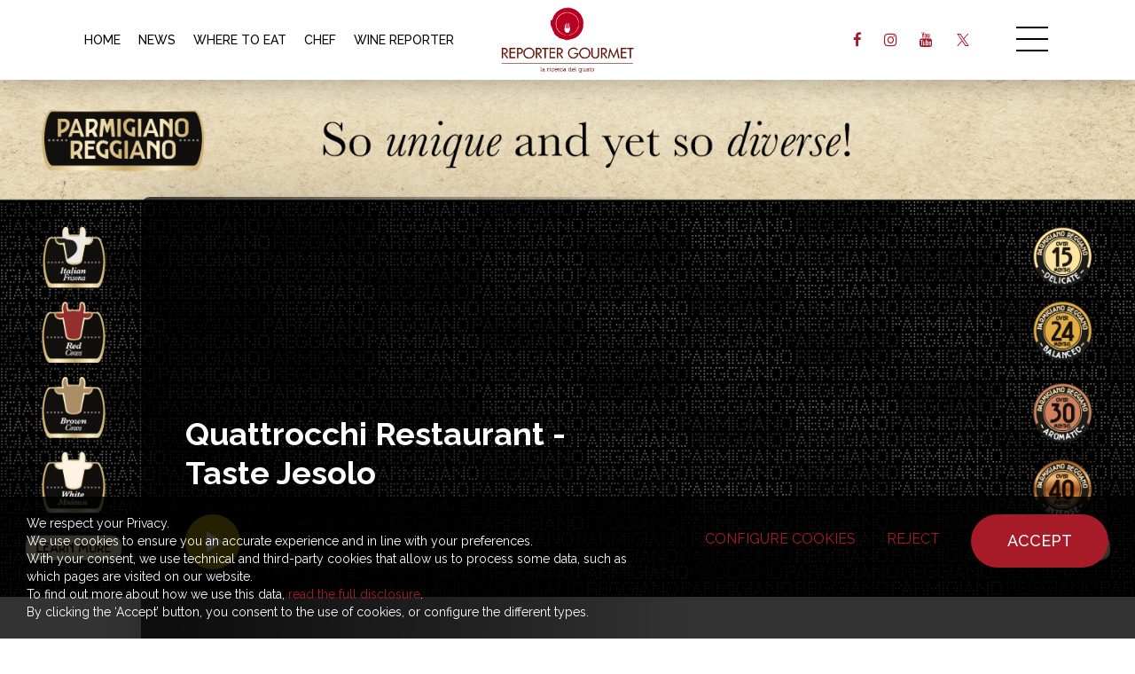

--- FILE ---
content_type: text/html; charset=UTF-8
request_url: https://reportergourmet.com/en/videogallery/68-ristorante-quattrocchi-taste-jesolo
body_size: 10774
content:
<!doctype html>
<html>
<head>
<meta charset="utf-8">
<title>Quattrocchi Restaurant - Taste Jesolo | Gourmet TV | Reporter Gourmet S.r.l.</title>
<meta name="description" content="Quattrocchi Restaurant - Taste Jesolo" />
<meta name="keywords" content="-, Taste, Jesolo, Restaurant, Quattrocchi, Quattrocchi Restaurant - Taste Jesolo" />
<meta name="robots" content="index, follow" />
<meta name="googlebot" content="index, follow" />
<meta name="author" content="Reporter Gourmet S.r.l." />
<meta name="generator" content="EKRA - WCS v.1.7.5" />
<meta name="language" content="en" />


							<link rel="alternate" href="https://reportergourmet.com/it/videogallery/68-ristorante-quattrocchi-taste-jesolo" hreflang="it" />
<meta property="og:type" content="website" />
<meta property="og:title" content="Quattrocchi Restaurant - Taste Jesolo" />
<meta property="og:description" content="Damiano Moretto's Quattrocchi restaurant is located in the centre of Jesolo Lido, in the very central Via Bafile. Intimate and comfortable, with a fine selection of wines, it stems from a passion that the owner has carried with him since he was young: that of welcoming guests and making them feel good. Open most of the year, the restaurant's cuisine is based on a few well-selected dishes offered to a limited number of diners." />
<meta property="og:url" content="https://reportergourmet.com/en/videogallery/68-ristorante-quattrocchi-taste-jesolo" />
<meta property="og:image" content="https://img.youtube.com/vi/V7jpwZ0V2i8/maxresdefault.jpg" />
<meta property="og:image:width" content="1280" /> 
<meta property="og:image:height" content="720" />
<meta property="og:image:alt" content="Reporter Gourmet S.r.l." />

<meta name="twitter:card" content="summary">
<meta name="twitter:site" content="@" />
<meta name="twitter:creator" content="@">
<meta name="twitter:url" content="https://reportergourmet.com/en/videogallery/68-ristorante-quattrocchi-taste-jesolo">
<meta name="twitter:image" content="https://img.youtube.com/vi/V7jpwZ0V2i8/maxresdefault.jpg">
<meta name="twitter:title" content="Quattrocchi Restaurant - Taste Jesolo">
<meta name="twitter:description" content="Damiano Moretto's Quattrocchi restaurant is located in the centre of Jesolo Lido, in the very central Via Bafile. Intimate and comfortable, with a fine selection of wines, it stems from a passion that the owner has carried with him since he was young: that of welcoming guests and making them feel good. Open most of the year, the restaurant's cuisine is based on a few well-selected dishes offered to a limited number of diners.">

<meta name="viewport" content="width=device-width,initial-scale=1.0,minimum-scale=1.0,maximum-scale=1.0" />
<meta name="format-detection" content="telephone=no">
<meta http-equiv="imagetoolbar" content="no">
<meta name="SKYPE_TOOLBAR" content="SKYPE_TOOLBAR_PARSER_COMPATIBLE" />

<link rel="shortcut icon" href="/upload/azienda/logo_light/favicon.ico" type="image/x-icon" />


	<link rel="apple-touch-icon" href="/upload/azienda/logo_light/apple-touch-icon.png?r=54101011" />
			<link rel="apple-touch-icon" sizes="57x57" href="/upload/azienda/logo_light/apple-touch-icon-57x57.png?r=90178575" />
			<link rel="apple-touch-icon" sizes="72x72" href="/upload/azienda/logo_light/apple-touch-icon-72x72.png?r=63993110" />
			<link rel="apple-touch-icon" sizes="76x76" href="/upload/azienda/logo_light/apple-touch-icon-76x76.png?r=68078382" />
			<link rel="apple-touch-icon" sizes="114x114" href="/upload/azienda/logo_light/apple-touch-icon-114x114.png?r=57038629" />
			<link rel="apple-touch-icon" sizes="120x120" href="/upload/azienda/logo_light/apple-touch-icon-120x120.png?r=43576134" />
			<link rel="apple-touch-icon" sizes="144x144" href="/upload/azienda/logo_light/apple-touch-icon-144x144.png?r=57548721" />
			<link rel="apple-touch-icon" sizes="152x152" href="/upload/azienda/logo_light/apple-touch-icon-152x152.png?r=73985172" />
			<link rel="apple-touch-icon" sizes="180x180" href="/upload/azienda/logo_light/apple-touch-icon-180x180.png?r=57635913" />
<link rel="stylesheet" href="/css/bootstrap.min.css">
<link rel="stylesheet" href="/css/style.css?1769021346">
<link rel="stylesheet" href="/css/paragrafi.css?1769021346">
<link rel="stylesheet" href="https://cdnjs.cloudflare.com/ajax/libs/fancybox/3.3.4/jquery.fancybox.min.css">

<base href="https://reportergourmet.com/">
<link href="https://maxcdn.bootstrapcdn.com/font-awesome/4.7.0/css/font-awesome.min.css" rel="stylesheet" type="text/css" media="all" />
<link rel="stylesheet" href="/css/wcs.css">
<link rel="stylesheet" href="/css/cookies.css">
<link rel="stylesheet" href="/css/custom.css?1769021346">

<!-- Meta Pixel Code -->
<script>
!function(f,b,e,v,n,t,s)
{if(f.fbq)return;n=f.fbq=function(){n.callMethod?
n.callMethod.apply(n,arguments):n.queue.push(arguments)};
if(!f._fbq)f._fbq=n;n.push=n;n.loaded=!0;n.version='2.0';
n.queue=[];t=b.createElement(e);t.async=!0;
t.src=v;s=b.getElementsByTagName(e)[0];
s.parentNode.insertBefore(t,s)}(window, document,'script',
'https://connect.facebook.net/en_US/fbevents.js');

fbq('consent', 'grant');
fbq('init', '667452465329738');
fbq('track', 'PageView');
</script>
<noscript><img height="1" width="1" style="display:none"
src="https://www.facebook.com/tr?id=667452465329738&ev=PageView&noscript=1"
/></noscript>
<!-- End Meta Pixel Code -->



			<script>
			window.dataLayer = window.dataLayer || [];
			function gtag(){dataLayer.push(arguments);}

			gtag("consent", "default", {
				"analytics_storage": "denied", 
				"ad_storage": "denied", 
				wait_for_update: 1000
			});

			gtag("set", "ads_data_redaction", true);
			</script>
			
<!-- Google tag (gtag.js) -->
<script async src="https://www.googletagmanager.com/gtag/js?id=G-Q25XNNRLNB"></script>
<script>
  window.dataLayer = window.dataLayer || [];
  function gtag(){dataLayer.push(arguments);}
  gtag('js', new Date());

  gtag('config', 'G-Q25XNNRLNB', { client_storage: 'none', 'anonymize_ip': true });
</script>

			<script>
			function deleteCookie(name) {
				document.cookie = name + '=; Path=/; Domain=reportergourmet.com; Expires=Thu, 01 Jan 1970 00:00:01 GMT;';
			}
			
			function deleteAllCookies() {
				var cookies = document.cookie.split(";");
				for(var i=0; i < cookies.length; i++) {
					var equals = cookies[i].indexOf("=");
					var name = equals > -1 ? cookies[i].substr(0, equals) : cookies[i];
					
					deleteCookie(name);
				}
				
			}

			function consentGranted(ca, ct) {
				if (ca=="1") consensoCA="granted";
				else consensoCA="denied";

				if (ct=="1") consensoCT="granted";
				else consensoCT="denied";
				
				if (ct=="1") consensoFB="grant";
				else consensoFB="revoke";

				gtag("consent", "update", {
					"analytics_storage: ": consensoCA,
					"ad_storage": consensoCT
				});
			
						fbq("consent", consensoFB);
					
				if (ca=="0" || ct=="0") {
					deleteAllCookies();
				}
				
				location.reload();
			}
			</script>

<script src="https://www.flashb.id/universal/9b59d531-b248-5293-8567-7e2ae16c0b06.js" async data-cfasync="false"></script>
<script type="text/javascript" data-cfasync="false">
  window._hbdbrk = window._hbdbrk || [];
</script>
<script type="text/javascript" src="https://ajax.googleapis.com/ajax/libs/jquery/2.2.0/jquery.min.js"></script>
<!-- tag per recaptcha enterprise -->
<link rel="preconnect" href="https://www.google.com">
<link rel="preconnect" href="https://www.gstatic.com" crossorigin>
</head>
<body>



		
			<header class="rg-header">
				<div class="container">
					
					<!-- menu voci secondarie - solo desktop -->
					
						<nav class="rg-header-horizontal-menu" aria-label=’secondary’>
							<ul>
							<li><a href="/en/"  title="Home">HOME</a></li>
							<li><a href="/en/news"  title="News">NEWS</a></li>
							<li><a href="/en/where-to-eat-in-italy"  title="Where to Eat">WHERE TO EAT</a></li>
							<li><a href="/en/chef"  title="Chef">CHEF</a></li>
							<li><a href="/en/wine-reporter"  title="Wine Reporter">WINE REPORTER</a></li>
							</ul>
						</nav>			
					<a href="/en/" class="rg-logo" title="Reporter Gourmet S.r.l."></a>

					<div class="rg-header-right">
					
						<!-- link social - solo desktop -->
						
								<ul class="rg-header-social">
												<li><a target="_blank" href="https://www.facebook.com/reportergourmetusa" class="rg-facebook" title="facebook"><i class="fa fa-facebook" aria-hidden="true"></i></a></li>
												<li><a target="_blank" href="https://instagram.com/reporter_gourmet" class="rg-instagram" title="instagram"><i class="fa fa-instagram" aria-hidden="true"></i></a></li>
												<li><a target="_blank" href="https://www.youtube.com/@reportergourmet505" class="rg-youtube" title="youtube"><i class="fa fa-youtube" aria-hidden="true"></i></a></li>
												<li><a target="_blank" href="https://twitter.com/ReporterGourmet" class="rg-twitter" title="twitter"><i class="fa fa-twitter" aria-hidden="true"></i></a></li>
								</ul>						
						<a href="javascript:void(0);" class="icon-menu-desk" title=""></a>
					</div>
					<div class="clear"></div>
				</div>

				<div class="rg-header-menu-container">
					<a href="javascript:void(0);" class="icon-close-menu-desk" title=""></a>
					<nav class="rg-header-menu" aria-label=’primary’>
						
						<div class="rg-header-menu-search-container">
							<input autocomplete="off" type="text" value="" placeholder="SEARCH">
							<a href="javascript:void(0);" class="rg-header-menu-search-icon" title="Search"></a>
						</div>
						
												
						<!-- menu voci primarie - desktop e mobile -->
						
							<ul>
								<li><a href="/en/"  title="Home">Home</a></li>
								<li><a href="/en/news"  title="News">News</a></li>
								<li><a href="/en/chef"  title="Chef">Chef</a></li>
								<li><a href="/en/recipes"  title="Recipes">Recipes</a></li>
								<li><a href="/en/where-to-eat-in-italy"  title="Where to Eat">Where to Eat</a></li>
								<li><a href="/en/where-to-sleep"  title="Where to Sleep ">Where to Sleep</a></li>
								<li><a href="/en/products-and-companies"  title="Products &amp; Companies">Products &amp; Companies</a></li>
								<li><a href="/en/wine-reporter"  title="Wine Reporter">Wine Reporter</a></li>
								<li><a href="/en/maitre-sommelier"  title="Ma&icirc;tre &amp; Sommellier">Ma&icirc;tre e Sommellier</a></li>
								<li><a href="/en/come-in-italy-with-me"  title="Discovery Italy">Discovery Italy</a></li>
								<li><a href="/en/come-travelling-with-me"  title="Travel with me">Travel with me</a></li>
								<li><a href="/en/media-gallery"  title="Media Gallery">Media Gallery</a></li>
								<li><a href="/en/videogallery"  title="Gourmet TV">Gourmet TV</a></li>
							</ul>						
						<!-- link social - solo mobile -->
						
							<div class="menu-social-mobile-container">
								<div class="menu-social-mobile">
									<a target="_blank" href="https://facebook.com/119075134842268" class="rg-facebook" title="facebook"><i class="fa fa-facebook" aria-hidden="true"></i></a>
									<a target="_blank" href="https://instagram.com/reporter_gourmet" class="rg-instagram" title="instagram"><i class="fa fa-instagram" aria-hidden="true"></i></a>
									<a target="_blank" href="https://www.youtube.com/@reportergourmet505" class="rg-youtube" title="youtube"><i class="fa fa-youtube" aria-hidden="true"></i></a>
									<a target="_blank" href="https://www.linkedin.com/company/reporter-gourmet/" class="rg-linkedin" title="linkedin"><i class="fa fa-linkedin" aria-hidden="true"></i></a>
									<a target="_blank" href="https://twitter.com/ReporterGourmet" class="rg-twitter" title="twitter"><i class="fa fa-twitter" aria-hidden="true"></i></a>
								</div>
							</div>						
						<!-- link libgua -->
						
							<div class="rg-lang">
									<a href="/it/videogallery/68-ristorante-quattrocchi-taste-jesolo"  title="Italiano">Italiano</a><span>|</span>
									<a href="/en/videogallery/68-restaurant-quattrocchi-taste-jesolo" class="rg-current-lang" title="English">English</a>
								<div class="clear"></div>
							</div>						
					</nav>
				</div>

			</header>
		
		
				
				
				
				
		<script>
		$(document).ready(function(){
			// scroll top - solo mobile
			$('.rg-btn-top').on("click",function(){
				$("html, body").animate({ scrollTop: 0 }, "slow");
				return false;
			});

			// open menu desktop
			$('.icon-menu-desk').on("click",function(){
				$('.rg-header-menu-container').addClass('show');
				$('html,body').addClass('fixed');
			});

			// close menu desktop
			$('.icon-close-menu-desk').on("click",function(){
				$('.rg-header-menu-container').removeClass('show');
				$('html,body').removeClass('fixed');
			});
			
					});
		</script>
	<div class="container banner-skin-container">
	
		
			<a class="banner-skin banner-skin-cms_videogallery_68 desk-banner" id_banner="239" id_campagna="36" id_template="1" template="Banner Skin Desktop" href="https://www.parmigianoreggiano.com/product-biodiversity/" target="_blank" title="Tappo_HP_Parmigiano_Reggiano_En" urlCorrelato="" tipologiaContenutoCorrelato="">
				
	<picture>
	<img loading="lazy" src="/upload/advertising/36/RG-template-skin-banner-ENG.jpg" alt="RG template skin banner ENG" title="RG template skin banner ENG">
	</picture>
			</a>
		
		<div class="slik-banner-skin-container">
			<ul class="slik-banner-skin" id="slik-video">
				<li>
					<div class="image-container">
						<picture>
							<source media="(max-width: 767px)" srcset="https://img.youtube.com/vi/V7jpwZ0V2i8/maxresdefault.jpg">
							<source media="(max-width: 1199px)" srcset="https://img.youtube.com/vi/V7jpwZ0V2i8/maxresdefault.jpg">
							<img src="https://img.youtube.com/vi/V7jpwZ0V2i8/maxresdefault.jpg" alt="">
						</picture>
					</div>
					<div class="slick-banner-skin-caption">
						<h3>Quattrocchi Restaurant - Taste Jesolo</h3>
						<a href="https://www.youtube.com/embed/V7jpwZ0V2i8?modestbranding=1&autoplay=1&rel=0&controls=1&showinfo=0&loop=1" data-fancybox="slick-gallery" data-type="iframe" data-width="1920" data-height="1080" class="slick-banner-skin-play-video" title="Quattrocchi Restaurant - Taste Jesolo"></a>
					</div>
				</li>
			</ul>
		</div>
	</div>

	<article itemscope itemtype="https://schema.org/Article">

		<div class="article-content dettaglio-gourmet-tv">
					</div>
		
	</article>
	

	<div class="container-full carosello-video-in-evidenza-container ">
		<!-- titolo -->
		<div class="blk-txt">
			<h2>More videos</h2>
			<a href="/en/videogallery" class="mostra-tutto" title="show all">show all</a>
		</div>

		<ul class="slick-video-in-evidenza">
		
			
				
			<li>
				<div class="carosello-content">
					<a href="/en/videogallery/144-what-is-japan-s-stinkiest-superfood" class="btn-play-video" title="What is Japan&#039;s Stinkiest Superfood?"></a>

					<a href="/en/videogallery/144-what-is-japan-s-stinkiest-superfood" class="carosello-immagine-container" title="What is Japan&#039;s Stinkiest Superfood?">
						<div class="carosello-immagine">
							<picture>
								<source media="(max-width: 767px)" srcset="https://img.youtube.com/vi/wDF6bfMOfzM/maxresdefault.jpg">
								<source media="(max-width: 1199px)" srcset="https://img.youtube.com/vi/wDF6bfMOfzM/maxresdefault.jpg">
								<img src="https://img.youtube.com/vi/wDF6bfMOfzM/maxresdefault.jpg" alt="">
							</picture>
						</div>
					</a>
					<div class="carosello-contenuti-container">
						<a href="/en/videogallery/144-what-is-japan-s-stinkiest-superfood" title="What is Japan&#039;s Stinkiest Superfood?"><h4 class="titolo">What is Japan&#039;s Stinkiest Superfood?</h4></a>

												
							<a href="/en/videogallery/cat-products" class="tag top-world" title="PRODUCTS">PRODUCTS</a>
						
											</div>
				</div>
			</li>

			
				
			<li>
				<div class="carosello-content">
					<a href="/en/videogallery/141-a-day-with-the-saucier-at-one-of-new-orleanss-oldest-restaurants" class="btn-play-video" title="A Day with the Saucier At One of New Orleans&rsquo;s Oldest Restaurants"></a>

					<a href="/en/videogallery/141-a-day-with-the-saucier-at-one-of-new-orleanss-oldest-restaurants" class="carosello-immagine-container" title="A Day with the Saucier At One of New Orleans&rsquo;s Oldest Restaurants">
						<div class="carosello-immagine">
							<picture>
								<source media="(max-width: 767px)" srcset="https://img.youtube.com/vi/gSZiXRRs65c/maxresdefault.jpg">
								<source media="(max-width: 1199px)" srcset="https://img.youtube.com/vi/gSZiXRRs65c/maxresdefault.jpg">
								<img src="https://img.youtube.com/vi/gSZiXRRs65c/maxresdefault.jpg" alt="">
							</picture>
						</div>
					</a>
					<div class="carosello-contenuti-container">
						<a href="/en/videogallery/141-a-day-with-the-saucier-at-one-of-new-orleanss-oldest-restaurants" title="A Day with the Saucier At One of New Orleans&rsquo;s Oldest Restaurants"><h4 class="titolo">A Day with the Saucier At One of New Orleans&rsquo;s Oldest Restaurants</h4></a>

												
							<a href="/en/videogallery/cat-restaurants" class="tag top-world" title="RESTAURANTS">RESTAURANTS</a>
						
											</div>
				</div>
			</li>

			
				
			<li>
				<div class="carosello-content">
					<a href="/en/videogallery/143-how-to-make-a-sweet-potato-pie" class="btn-play-video" title="How to make a sweet potato pie"></a>

					<a href="/en/videogallery/143-how-to-make-a-sweet-potato-pie" class="carosello-immagine-container" title="How to make a sweet potato pie">
						<div class="carosello-immagine">
							<picture>
								<source media="(max-width: 767px)" srcset="https://img.youtube.com/vi/yGNt9J4-6L0/maxresdefault.jpg">
								<source media="(max-width: 1199px)" srcset="https://img.youtube.com/vi/yGNt9J4-6L0/maxresdefault.jpg">
								<img src="https://img.youtube.com/vi/yGNt9J4-6L0/maxresdefault.jpg" alt="">
							</picture>
						</div>
					</a>
					<div class="carosello-contenuti-container">
						<a href="/en/videogallery/143-how-to-make-a-sweet-potato-pie" title="How to make a sweet potato pie"><h4 class="titolo">How to make a sweet potato pie</h4></a>

												
							<a href="/en/videogallery/cat-recipes" class="tag top-world" title="RECIPES">RECIPES</a>
						
											</div>
				</div>
			</li>

			
				
			<li>
				<div class="carosello-content">
					<a href="/en/videogallery/142-the-legendary-focaccia-stuffed-with-octopus" class="btn-play-video" title="The legendary focaccia stuffed with octopus"></a>

					<a href="/en/videogallery/142-the-legendary-focaccia-stuffed-with-octopus" class="carosello-immagine-container" title="The legendary focaccia stuffed with octopus">
						<div class="carosello-immagine">
							<picture>
								<source media="(max-width: 767px)" srcset="https://img.youtube.com/vi/Uxg8oalaiBI/maxresdefault.jpg">
								<source media="(max-width: 1199px)" srcset="https://img.youtube.com/vi/Uxg8oalaiBI/maxresdefault.jpg">
								<img src="https://img.youtube.com/vi/Uxg8oalaiBI/maxresdefault.jpg" alt="">
							</picture>
						</div>
					</a>
					<div class="carosello-contenuti-container">
						<a href="/en/videogallery/142-the-legendary-focaccia-stuffed-with-octopus" title="The legendary focaccia stuffed with octopus"><h4 class="titolo">The legendary focaccia stuffed with octopus</h4></a>

												
							<a href="/en/videogallery/cat-recipes" class="tag top-world" title="RECIPES">RECIPES</a>
						
											</div>
				</div>
			</li>

			
				
			<li>
				<div class="carosello-content">
					<a href="/en/videogallery/145-antonino-cannavacciuolo-how-he-makes-his-panettone" class="btn-play-video" title="Antonino Cannavacciuolo: how he makes his panettone"></a>

					<a href="/en/videogallery/145-antonino-cannavacciuolo-how-he-makes-his-panettone" class="carosello-immagine-container" title="Antonino Cannavacciuolo: how he makes his panettone">
						<div class="carosello-immagine">
							<picture>
								<source media="(max-width: 767px)" srcset="https://img.youtube.com/vi/rf3_b_729V0/maxresdefault.jpg">
								<source media="(max-width: 1199px)" srcset="https://img.youtube.com/vi/rf3_b_729V0/maxresdefault.jpg">
								<img src="https://img.youtube.com/vi/rf3_b_729V0/maxresdefault.jpg" alt="">
							</picture>
						</div>
					</a>
					<div class="carosello-contenuti-container">
						<a href="/en/videogallery/145-antonino-cannavacciuolo-how-he-makes-his-panettone" title="Antonino Cannavacciuolo: how he makes his panettone"><h4 class="titolo">Antonino Cannavacciuolo: how he makes his panettone</h4></a>

												
							<a href="/en/videogallery/cat-chef" class="tag top-world" title="Chef">Chef</a>
						
											</div>
				</div>
			</li>

			
				
			<li>
				<div class="carosello-content">
					<a href="/en/videogallery/139-the-incredible-bakery-that-can-produce-150000-pieces-every-week" class="btn-play-video" title="The incredible bakery that can produce 150,000 pieces every week"></a>

					<a href="/en/videogallery/139-the-incredible-bakery-that-can-produce-150000-pieces-every-week" class="carosello-immagine-container" title="The incredible bakery that can produce 150,000 pieces every week">
						<div class="carosello-immagine">
							<picture>
								<source media="(max-width: 767px)" srcset="https://img.youtube.com/vi/oq1dZd10Bmc/hqdefault.jpg">
								<source media="(max-width: 1199px)" srcset="https://img.youtube.com/vi/oq1dZd10Bmc/hqdefault.jpg">
								<img src="https://img.youtube.com/vi/oq1dZd10Bmc/hqdefault.jpg" alt="">
							</picture>
						</div>
					</a>
					<div class="carosello-contenuti-container">
						<a href="/en/videogallery/139-the-incredible-bakery-that-can-produce-150000-pieces-every-week" title="The incredible bakery that can produce 150,000 pieces every week"><h4 class="titolo">The incredible bakery that can produce 150,000 pieces every week</h4></a>

											</div>
				</div>
			</li>

			
				
			<li>
				<div class="carosello-content">
					<a href="/en/videogallery/138-yuzu-cake-the-high-pastry-recipe-to-try-at-home" class="btn-play-video" title="Yuzu cake: the high pastry recipe to try at home"></a>

					<a href="/en/videogallery/138-yuzu-cake-the-high-pastry-recipe-to-try-at-home" class="carosello-immagine-container" title="Yuzu cake: the high pastry recipe to try at home">
						<div class="carosello-immagine">
							<picture>
								<source media="(max-width: 767px)" srcset="https://img.youtube.com/vi/e643Eoq81KM/maxresdefault.jpg">
								<source media="(max-width: 1199px)" srcset="https://img.youtube.com/vi/e643Eoq81KM/maxresdefault.jpg">
								<img src="https://img.youtube.com/vi/e643Eoq81KM/maxresdefault.jpg" alt="">
							</picture>
						</div>
					</a>
					<div class="carosello-contenuti-container">
						<a href="/en/videogallery/138-yuzu-cake-the-high-pastry-recipe-to-try-at-home" title="Yuzu cake: the high pastry recipe to try at home"><h4 class="titolo">Yuzu cake: the high pastry recipe to try at home</h4></a>

											</div>
				</div>
			</li>

			
				
			<li>
				<div class="carosello-content">
					<a href="/en/videogallery/140-how-to-prepare-baked-apples" class="btn-play-video" title="How to prepare baked apples"></a>

					<a href="/en/videogallery/140-how-to-prepare-baked-apples" class="carosello-immagine-container" title="How to prepare baked apples">
						<div class="carosello-immagine">
							<picture>
								<source media="(max-width: 767px)" srcset="https://img.youtube.com/vi/HBiiWgtnLZM/maxresdefault.jpg">
								<source media="(max-width: 1199px)" srcset="https://img.youtube.com/vi/HBiiWgtnLZM/maxresdefault.jpg">
								<img src="https://img.youtube.com/vi/HBiiWgtnLZM/maxresdefault.jpg" alt="">
							</picture>
						</div>
					</a>
					<div class="carosello-contenuti-container">
						<a href="/en/videogallery/140-how-to-prepare-baked-apples" title="How to prepare baked apples"><h4 class="titolo">How to prepare baked apples</h4></a>

												
							<a href="/en/videogallery/cat-pastry" class="tag top-world" title="Pastry">Pastry</a>
						
											</div>
				</div>
			</li>

			
				
			<li>
				<div class="carosello-content">
					<a href="/en/videogallery/132-fried-rice-here-a-3-star-michelin-recipe" class="btn-play-video" title="Fried rice: here a 3-star Michelin recipe"></a>

					<a href="/en/videogallery/132-fried-rice-here-a-3-star-michelin-recipe" class="carosello-immagine-container" title="Fried rice: here a 3-star Michelin recipe">
						<div class="carosello-immagine">
							<picture>
								<source media="(max-width: 767px)" srcset="https://img.youtube.com/vi/pDoc0vu3nCc/maxresdefault.jpg">
								<source media="(max-width: 1199px)" srcset="https://img.youtube.com/vi/pDoc0vu3nCc/maxresdefault.jpg">
								<img src="https://img.youtube.com/vi/pDoc0vu3nCc/maxresdefault.jpg" alt="">
							</picture>
						</div>
					</a>
					<div class="carosello-contenuti-container">
						<a href="/en/videogallery/132-fried-rice-here-a-3-star-michelin-recipe" title="Fried rice: here a 3-star Michelin recipe"><h4 class="titolo">Fried rice: here a 3-star Michelin recipe</h4></a>

												
							<a href="/en/videogallery/cat-recipes" class="tag top-world" title="RECIPES">RECIPES</a>
						
											</div>
				</div>
			</li>

			
				
			<li>
				<div class="carosello-content">
					<a href="/en/videogallery/131-take-a-tour-of-cordero-in-caracas-the-winner-of-the-one-to-watch-award-2023-in-latin-america-s-50-best-restaurants" class="btn-play-video" title="Cordero in Caracas: the winner of the One To Watch Award 2023 in Latin America&#039;s 50 Best Restaurants"></a>

					<a href="/en/videogallery/131-take-a-tour-of-cordero-in-caracas-the-winner-of-the-one-to-watch-award-2023-in-latin-america-s-50-best-restaurants" class="carosello-immagine-container" title="Cordero in Caracas: the winner of the One To Watch Award 2023 in Latin America&#039;s 50 Best Restaurants">
						<div class="carosello-immagine">
							<picture>
								<source media="(max-width: 767px)" srcset="https://img.youtube.com/vi/2v7SKJOO54s/maxresdefault.jpg">
								<source media="(max-width: 1199px)" srcset="https://img.youtube.com/vi/2v7SKJOO54s/maxresdefault.jpg">
								<img src="https://img.youtube.com/vi/2v7SKJOO54s/maxresdefault.jpg" alt="">
							</picture>
						</div>
					</a>
					<div class="carosello-contenuti-container">
						<a href="/en/videogallery/131-take-a-tour-of-cordero-in-caracas-the-winner-of-the-one-to-watch-award-2023-in-latin-america-s-50-best-restaurants" title="Cordero in Caracas: the winner of the One To Watch Award 2023 in Latin America&#039;s 50 Best Restaurants"><h4 class="titolo">Cordero in Caracas: the winner of the One To Watch Award 2023 in Latin America&#039;s 50 Best Restaurants</h4></a>

											</div>
				</div>
			</li>

				
		</ul>
	</div>
	
	<script>
	$(document).ready(function(){
		// carosello video in evidenza
		$(".slick-video-in-evidenza").slick({
			arrows: true,
			slidesToShow: 1,
			variableWidth: true,
			centerMode: true,
			infinite: false,
			dots: false,
			swipeToSlide: true,
			adaptiveHeight: false, 
			centerMode: false,
			adaptiveHeight: false,
			responsive: [
				{
					breakpoint: 1200,
					settings: {
						/*slidesToShow: 4*/
					}
				},
				{
					breakpoint: 992,
					settings: {
						arrows: false
					}
				},
				{
					breakpoint: 768,
					settings: {
						arrows: false
					}
				},
				{
					breakpoint: 576,
					settings: {
						arrows: false
					}
				}
			]
		});

	});
	</script>


	
<div class="loader-correlation hide" id="loader-correlation1">
	<div class="loading-data">
		<div class="loading-text"></div>
	</div>
</div>


	<!-- cta rg experience -->
	<div class="container banner-rg-experience-home  pagina71">
		<div class="row">
			<div class="col-md-4">
	
				
		
	<div class="content-rg-experience-home onlymob">
		<h3>RG Experience</h3>
		<h4>You will soon discover<br>Reporter Gourmet's customized experience</h4>
		<p class="coming-soon">- COMING SOON -</p>
		<div class="clear"></div>
	</div>
				
					
				<div class="box-iscrizione-newsletter">
					<p>Do you want to discover the latest news and recipes of the most renowned chefs and restaurants in the world?</p>
					<h3>Subscribe to our newsletter</h3>
					<a href="javascript:void(0);" onclick="openModalNl('#iscrivitinl');" class="iscriviti" title="Subscribe"><p>Subscribe</p></a>
				</div>
			</div>
			<div class="col-md-8">
			
				
		
	<div class="content-rg-experience-home onlydesk">
		<h3>RG Experience</h3>
		<h4>You will soon discover Reporter <br>Gourmet's customized experience</h4>
		<p class="coming-soon">- COMING SOON -</p>
		<div class="clear"></div>
	</div>
	

			</div>
		</div>
	</div>
	

	<div class="modal" id="iscrivitinl">
		<a href="javascript:void(0);" class="modal-close" title=""></a>

		<div class="scroll-container" id="bodyIscrivitNl">
			<!--iframe width="540" height="305" src="https://64f2b565.sibforms.com/serve/[base64]" frameborder="0" scrolling="auto" allowfullscreen style="display: block;margin-left: auto;margin-right: auto;max-width: 100%;"></iframe-->
		</div>
	</div>
	<div class="modal-mask"></div>
	

	<!-- footer desktop e mobile -->
	<div class="full-container rg-footer-container">
		<div class="container">
			<div class="row">
				<div class="col-md-12">
					<img src="/custom/reportergourmet/img/logo_reporter_gourmet-footer.png" class="logo-rg-footer" title="Logo Reporter Gourmet" alt="Logo Reporter Gourmet"/>
					<p class="testo-rg-footer">
						Publisher - Reporter Gourmet S.r.l.<br>
						Registered and administrative office - Via Carloforte 60, 09123 Cagliari<br>
						VAT number / Fiscal Code - 03406920920					</p>
					
					
						<ul class="social-rg-footer">
										<li><a target="_blank" href="https://www.facebook.com/reportergourmetusa" class="rg-facebook" title="facebook"><i class="fa fa-facebook" aria-hidden="true"></i></a></li>
										<li><a target="_blank" href="https://instagram.com/reporter_gourmet" class="rg-instagram" title="instagram"><i class="fa fa-instagram" aria-hidden="true"></i></a></li>
										<li><a target="_blank" href="https://www.youtube.com/@reportergourmet505" class="rg-youtube" title="youtube"><i class="fa fa-youtube" aria-hidden="true"></i></a></li>
										<li><a target="_blank" href="https://www.linkedin.com/company/reporter-gourmet/" class="rg-linkedin" title="linkedin"><i class="fa fa-linkedin" aria-hidden="true"></i></a></li>
										<li><a target="_blank" href="https://twitter.com/ReporterGourmet" class="rg-twitter" title="twitter"><i class="fa fa-twitter" aria-hidden="true"></i></a></li>
						</ul>						
					
						<ul class="menu-rg-footer">
							<li><a href="/en/contacts"  title="Contacts">Contacts</a></li>
							<li><a href="/en/privacy-policy"  title="Privacy Policy">Privacy Policy</a></li>
							<li><a href="/en/cookies-policy"  title="Cookie Policy">Cookie Policy</a></li>
						</ul>				
				</div>
			</div>
		</div>
	</div>

	<!-- footer - solo mobile -->
	
		<div class="rg-footer-fixed">
			<div class="container-rg-footer-fixed">
				<a href="javascript:void(0);" class="rg-btn-top" title=""></a>
				<ul>
			<li><a href="/en/"  title="Home">Home</a></li>
			<li><a href="/en/news"  title="News">NEWS</a></li>
			<li><a href="/en/chef"  title="Chef">CHEF</a></li>
			<li><a href="/en/where-to-eat-in-italy"  title="Where to eat">WHERE TO EAT</a></li>
				</ul>
			</div>
		</div>		<input type="hidden" id="idAggregatoreCorrelazione" value="6914">
		<input type="hidden" id="tipoContenutoCorrelazione" value="videogallery">
		<input type="hidden" id="idLinguaCorrelazione" value="2">
		<input type="hidden" id="prefixLinguaCorrelazione" value="en/">
		<input type="hidden" id="id_regola_correlazione" value="0">
		<input type="hidden" id="idCorrelatoCorrente" value="0">

		<script type="text/javascript" src="/custom/reportergourmet/js/correlazioni.js"></script>
		<script>
			$(".picture-bg img").on("load", function(){
				loadGradientHeroBanner();
			})

			//per aggiornare i gradienti dei correlati
			$(document).on("ajaxStop", function() {
			  loadGradientHeroBanner();
			});

			function loadGradientHeroBanner(){
				gradientHero();
			}

			//modificata per renderla compatibile con i correlati
			function gradientHero(){

				$(".picture-bg .gradient-left").each(function(){
					//alert($(this).attr("style"));
					if($(this).attr("style") == undefined){
						$(this).css({"left": ($(this).parent().width() - $(this).parent().find("img").width()) - 2, "width": $(this).parent().find("img").width() / 2});
					}
				})

				$(".picture-bg .gradient-bottom").each(function(){
					if($(this).attr("style") == undefined){
						$(this).css({"bottom": ($(this).parent().innerHeight() - $(this).parent().find("img").height()) - 2, "height": $(this).parent().find("img").height() / 2});
					}
				})
			}

			function resizeHero(){
				$(".picture-bg .gradient-left").each(function(){
					$(this).css({"left": ($(this).parent().width() - $(this).parent().find("img").width()) - 2, "width": $(this).parent().find("img").width() / 2});
				})
				$(".picture-bg .gradient-bottom").each(function(){
					$(this).css({"bottom": ($(this).parent().innerHeight() - $(this).parent().find("img").height()) - 2, "height": $(this).parent().find("img").height() / 2});
				})
			};

			$(window).resize(function(){
				resizeHero();
			});
		</script>
	
	<script>
	$.fn.isInViewport = function() {
	  var elementTop = $(this).offset().top;
	  var elementBottom = elementTop + $(this).outerHeight();

	  var viewportTop = $(window).scrollTop();
	  var viewportBottom = viewportTop + $(window).height();

	  return elementBottom > viewportTop && elementTop < viewportBottom;
	};

	//tolgo il document ready così includo anche i banner dei correlati
	//modificato onclick per includere i banner dei correlati
	//$(document).ready(function(){
		//$(".desk-banner, .mob-banner").on("click", function(){
		$(document).on("click", ".desk-banner, .mob-banner", function(){
			var url="/custom/reportergourmet/controller.php?action=track_clicks_banner";
			var pars="id_banner="+$(this).attr("id_banner")+"&id_campagna="+$(this).attr("id_campagna")+"&id_template="+$(this).attr("id_template")+"&template="+$(this).attr("template")+"&urlCorrelato="+encodeURIComponent($(this).attr("urlCorrelato"))+"&tipologiaCorrelato="+encodeURIComponent($(this).attr("tipologiacontenutocorrelato"));
			$.ajax({type:"POST",url:url,data:pars,success:function(ResponseText){
			}});
		});
	//});

	</script>




	
<div id="full-filter"></div>

<div class="cookies-bar" style="">
	<div class="info-cookies-bar">
		<p>
	We respect your Privacy.<br/>
	We use cookies to ensure you an accurate experience and in line with your preferences.<br/>
	With your consent, we use technical and third-party cookies that allow us to process some data, such as which pages are visited on our website.<br/>
	To find out more about how we use this data, <a href="/en/cookies-policy" title="Cookie Policy of ReporterGourmet Srl">read the full disclosure</a>.<br/>
	By clicking the ‘Accept’ button, you consent to the use of cookies, or configure the different types.</p>
	</div>
	
	<div class="btns-cookies-bar">
		<a href="javascript:void(0);" class="btn-cookies-underline" id="open_modal_cookie" title="Configure cookies">Configure cookies</a>
		<a href="javascript:void(0);" class="btn-cookies-underline" id="cookies-denied" title="Reject">Reject</a>
	</div>
	<div class="btn-cookies-bar"><a href="javascript:void(0);" class="btn-cookies-accept" id="cookies-accept" title="Accept">Accept</a></div>
	<div class="clear"></div>
</div>
	

<div class="modal-cookies-container">
	<div class="modal-cookies-content">
		
		<div class="modal-cookies-header">
			<a href="javascript:void(0);" title="" class="close-modal-cookies" id="close-modal-cookie">x</a>
			<div class="title-modal-cookies-header">Privacy Preference Centre</div>
			<div class="clear"></div>
		</div>
		
		<ul class="cookies-tabs">
			<li class="tab">
				<input id="tab1" type="radio" name="tabs" checked="checked"/>
				<label for="tab1">General information</label>
				<div class="content" id="tab-content1">
					<h3>General information</h3>
					<p>
	Whilst browsing, websites receive information through user cookies.<br/>
	The cookies used allow the website to function according to your expectations. In this way, you will be able to have an optimal and customised experience.<br/>
	On this screen, you can choose which cookies to allow, using the "active/inactive" cursor in each section.<br/>
	We inform you that blocking some cookies could have a negative impact on your experience on our website.<br/>
	For further information, please see the <a href="/en/cookies-policy" title="Cookie Policy of ReporterGourmet Srl">cookies policy</a> page.<br/>
	To reject all unnecessary cookies, please click <a href="javascript:void(0);" id="modal-cookies-denied" title="Reject all">here</a>.</p>
				</div>
			</li>
			<li class="tab">
				<input id="tab2" type="radio" name="tabs"/>
				<label for="tab2">Functional browsing cookies</label>
				<div class="content" id="tab-content2">
					<div class="switch-container">
						<p><strong>Always active</strong></p>
					</div>
					<h3>Functional browsing cookies</h3>
					<p>
	These Cookies are strictly related to browsing within the Website and guarantee normal navigation within the latter.<br/>
	They allow you to keep track of preferences relating to the selection of the language or the size of the font used, but also to preserve the login to the reserved area.<br/>
	This category includes Google Analytics Cookies.</p>
				</div>
			</li>
			<li class="tab">
				<input id="tab3" type="radio" name="tabs"/>
				<label for="tab3">Analysis cookies</label>
				<div class="content" id="tab-content3">
					<h3>Analysis cookies</h3>
					<p>
	These are Cookies used exclusively for statistical purposes, which collect information in aggregate and anonymous form to analyse visits and the browsing path on the Website by users.<br/>
	They allow you to monitor the use of the website, generate reports and therefore optimise the website's performance.<br/>
	This category includes Google Analytics Cookies.</p>
					<div class="switch">
						<div class="switch-container">
							<input id="ca" type="checkbox" class="switch" >
						</div>
					</div>
				</div>
			</li>
			<!--li class="tab">
				<input id="tab4" type="radio" name="tabs"/>
				<label for="tab4">Cookie funzionali</label>
				<div class="content" id="tab-content4">
					<h3>Cookie funzionali</h3>
					<p>La nostra società utilizza inoltre cookie funzionali per registrare informazioni sulle scelte dell’utente e per consentire una personalizzazione del Sito; ad esempio, per ricordare la lingua utilizzata, l’area geografica prescelta. Questi cookie possono essere installati dalla nostra società o da Terze parti. In caso di disabilitazione di questi cookie, la qualità e l’esperienza di navigazione potrebbe non essere soddisfacente.</p>
					<div class="switch">
						<div class="switch-container">
							<input id="s4" type="checkbox" class="switch">
						</div>
					</div>
				</div>
			</li-->
			<li class="tab">
				<input id="tab5" type="radio" name="tabs"/>
				<label for="tab5">Targeting and advertising cookies</label>
				<div class="content" id="tab-content5">
					<h3>Targeting and advertising cookies</h3>
					<p>
	In this case, these are Cookies aimed at customising promotional messages and advertising based on user preferences.<br/>
	These cookies also make it possible to measure the performance of the ads themselves, as well as verify the various interactions of users with the aforementioned.<br/>
	They are managed by third parties to improve the experience on the web and on our site and to provide customised services.<br/></p>
					<div class="switch">
						<div class="switch-container">
							<input id="ct" type="checkbox" class="switch" >
						</div>
					</div>
				</div>
			</li>
			<!--li class="tab">
				<input id="tab6" type="radio" name="tabs"/>
				<label for="tab6">Cookie dei social media</label>
				<div class="content" id="tab-content6">
					<h3>Cookie dei social media</h3>
					<p>Questi cookie sono installati da social media per consentire la condivisione dei contenuti del presente Sito. Essi sono in grado di monitorare la navigazione compiuta anche in altri siti e creano un profilo dell’utente sulla base dei suoi interessi. Ciò potrebbe avere un impatto sul contenuto e messaggi visualizzati sugli altri siti visitati. Se non si accettano questi cookie, non sarà possibile utilizzare o visualizzare questi strumenti di condivisione. Anche in questo caso, per l’installazione e l’uso di tali cookie occorre il consenso dell’utente.</p>
					<div class="switch">
						<div class="switch-container">
							<input id="s6" type="checkbox" class="switch">
						</div>
					</div>
				</div>
			</li-->
			<!--li class="tab">
				<input id="tab7" type="radio" name="tabs"/>
				<label for="tab7">Ulteriori informazioni</label>
				<div class="content" id="tab-content7">
					<h3>Ulteriori informazioni</h3>
					<p>Per maggiori informazioni consulta la pagna <a href="en/cookies-policy" title="Cookie Policy of ReporterGourmet Srl">cookies policy</a></p>
				</div>
			</li-->
		</ul>
		
		<div class="modal-cookies-footer">
			<ul class="btn-modal-cookies-footer">
				<li><a href="javascript:void(0);" id="modal-cookies-save" title="Save your preferences">Save your preferences</a></li>
				<li><a href="javascript:void(0);" id="modal-cookies-accept" title="Accept all">Accept all</a></li>
			</ul>
		</div>
	</div>
</div>

<script type="text/javascript" src="/js/jquery-ui-1.10.4.custom.min.js"></script>
<script type="text/javascript" src="https://cdnjs.cloudflare.com/ajax/libs/fancybox/3.3.4/jquery.fancybox.min.js"></script>
<script type="text/javascript" src="//cdn.jsdelivr.net/npm/slick-carousel@1.8.1/slick/slick.min.js"></script>
<script type="text/javascript" src="https://cdn.jsdelivr.net/npm/sweetalert2@7.33.1/dist/sweetalert2.all.min.js"></script>
<script type="text/javascript" src="/js/default.js?1769021346"></script>

<script type="text/javascript" src="/js/jquery.svginject.js"></script>
<script type="text/javascript" src="/js/site_svg.js"></script>
<!--script src="https://www.youtube-nocookie.com/iframe_api"></script-->
<script type="text/javascript" src="/admin/assets/js/md5.js"></script>
<script type="text/javascript">
	var idLinguaSito = 2;
</script>

						<script>
						$(document).ready(function(){
							$(".rg-header-menu-search-icon").click(function(){
								var searchKey = $(".rg-header-menu-search-container input").val();
								
								if (searchKey=="") {
									swal({
										title: "",
										type: "warning",
										allowOutsideClick: true 
									}).then((result) => {
										
									});
									return false;
								} else {
									document.location.href="/en/search?s="+encodeURIComponent(searchKey);
								}
							}); 

							$(".rg-header-menu-search-container input").keypress(function(event){
								if(event.keyCode == 13){
									var searchKey = $(this).val();
									
									if (searchKey=="") {
										swal({
											title: "",
											type: "warning",
											allowOutsideClick: true 
										}).then((result) => {
											
										});
										return false;
									} else {
										document.location.href="/en/search?s="+encodeURIComponent(searchKey);
									}
								}
							});
						});
						</script>
			<script>
			var objBanner1="";
			var checkBanner1=[];
			var objActiveColor1="";
			var activeColor1="";
			var urlCorrelato1 = "";
			var tipologiaContenutoCorrelato1 = "";
			
			objBanner1=".banner-skin-cms_videogallery_68.desk-banner";
			objActiveColor1 = $(objBanner1).attr("id_campagna")+"_"+$(objBanner1).attr("id_template")+"-cms_videogallery_68";
			
			if ($(objBanner1).isInViewport()) {
				if (checkBanner1[objActiveColor1]) {
			
				} else {
					var url="/custom/reportergourmet/controller.php?action=track_impressions_banner";
					var pars="id_banner="+$(objBanner1).attr("id_banner")+"&id_campagna="+$(objBanner1).attr("id_campagna")+"&id_template="+$(objBanner1).attr("id_template")+"&template="+$(objBanner1).attr("template")+"&urlCorrelato="+encodeURIComponent(urlCorrelato1)+"&tipologiaCorrelato="+encodeURIComponent(tipologiaContenutoCorrelato1);
					$.ajax({type:"POST",url:url,data:pars,success:function(ResponseText){
					}});
					
					checkBanner1[objActiveColor1]=true;
				}
			}
			
			$(window).on("resize scroll", function() {
				$(objBanner1).each(function() {
					activeColor1 = $(this).attr("id_campagna")+"_"+$(this).attr("id_template")+"-cms_videogallery_68";
					if ($(this).isInViewport()) {
						if (checkBanner1[activeColor1] || checkBanner1[objActiveColor1]) {
			
						} else {
							var url="/custom/reportergourmet/controller.php?action=track_impressions_banner";
							var pars="id_banner="+$(objBanner1).attr("id_banner")+"&id_campagna="+$(objBanner1).attr("id_campagna")+"&id_template="+$(objBanner1).attr("id_template")+"&template="+$(objBanner1).attr("template")+"&urlCorrelato="+encodeURIComponent(urlCorrelato1)+"&tipologiaCorrelato="+encodeURIComponent(tipologiaContenutoCorrelato1);
							$.ajax({type:"POST",url:url,data:pars,success:function(ResponseText){
							}});
							
							checkBanner1[objActiveColor1]=true;
							checkBanner1[activeColor1]=true;
						}
					}
				});
			});
			</script>
		<script type="application/ld+json">
		{
		  "@context":"https://schema.org",
		  "@type":"ItemList",
		  "itemListElement":
		  [
		  
			{
			"@type":"ListItem",
			"position": 1,
			"url": "https://reportergourmet.com/en/videogallery/144-what-is-japan-s-stinkiest-superfood",
			"name": "What is Japan&#039;s Stinkiest Superfood?"
			},
			{
			"@type":"ListItem",
			"position": 2,
			"url": "https://reportergourmet.com/en/videogallery/141-a-day-with-the-saucier-at-one-of-new-orleanss-oldest-restaurants",
			"name": "A Day with the Saucier At One of New Orleans&rsquo;s Oldest Restaurants"
			},
			{
			"@type":"ListItem",
			"position": 3,
			"url": "https://reportergourmet.com/en/videogallery/143-how-to-make-a-sweet-potato-pie",
			"name": "How to make a sweet potato pie"
			},
			{
			"@type":"ListItem",
			"position": 4,
			"url": "https://reportergourmet.com/en/videogallery/142-the-legendary-focaccia-stuffed-with-octopus",
			"name": "The legendary focaccia stuffed with octopus"
			},
			{
			"@type":"ListItem",
			"position": 5,
			"url": "https://reportergourmet.com/en/videogallery/145-antonino-cannavacciuolo-how-he-makes-his-panettone",
			"name": "Antonino Cannavacciuolo: how he makes his panettone"
			},
			{
			"@type":"ListItem",
			"position": 6,
			"url": "https://reportergourmet.com/en/videogallery/139-the-incredible-bakery-that-can-produce-150000-pieces-every-week",
			"name": "The incredible bakery that can produce 150,000 pieces every week"
			},
			{
			"@type":"ListItem",
			"position": 7,
			"url": "https://reportergourmet.com/en/videogallery/138-yuzu-cake-the-high-pastry-recipe-to-try-at-home",
			"name": "Yuzu cake: the high pastry recipe to try at home"
			},
			{
			"@type":"ListItem",
			"position": 8,
			"url": "https://reportergourmet.com/en/videogallery/140-how-to-prepare-baked-apples",
			"name": "How to prepare baked apples"
			},
			{
			"@type":"ListItem",
			"position": 9,
			"url": "https://reportergourmet.com/en/videogallery/132-fried-rice-here-a-3-star-michelin-recipe",
			"name": "Fried rice: here a 3-star Michelin recipe"
			},
			{
			"@type":"ListItem",
			"position": 10,
			"url": "https://reportergourmet.com/en/videogallery/131-take-a-tour-of-cordero-in-caracas-the-winner-of-the-one-to-watch-award-2023-in-latin-america-s-50-best-restaurants",
			"name": "Cordero in Caracas: the winner of the One To Watch Award 2023 in Latin America&#039;s 50 Best Restaurants"
			}
		  ]
		}
		</script>	
<script type="application/ld+json">
{
  "@context": "https://schema.org/",
  "@type": "VideoObject",
  "name": "Quattrocchi Restaurant - Taste Jesolo",
  "@id": "https://reportergourmet.com/en/videogallery/68-ristorante-quattrocchi-taste-jesolo",
  "datePublished": "2023-08-17",
  "dateModified": "2023-08-17 16:41:52",
  "uploadDate" : "2023-08-17",
  "thumbnailUrl" : "https://img.youtube.com/vi/V7jpwZ0V2i8/mqdefault.jpg",
  "headline": "Quattrocchi Restaurant - Taste Jesolo",
  "embedUrl" : "https://www.youtube.com/embed/V7jpwZ0V2i8",
  "description" : "Quattrocchi Restaurant - Taste Jesolo",
  "mainEntityOfPage": {
	"@type": "WebPage",
	"@id": "https://reportergourmet.com/en/videogallery/68-ristorante-quattrocchi-taste-jesolo"
  }
}
</script>
	<script>
	openModalNl = function(targetId){

		$.ajax({
			url: "/custom/reportergourmet/controller.php?action=load_iscriviti_nl",
			data: "idLinguaSito=2",
			type: "POST",
			success: function(response){
				$("#bodyIscrivitNl").html(response);
				$(".modal-mask").addClass("active-modal");
				$(targetId).addClass("show-modal");
				// close modal
				$(".modal-mask.active-modal, .modal-close").on("click",function(){
					$(".modal-mask").removeClass("active-modal");
					$(targetId).removeClass("show-modal");
				});
			}
		});



		
	}
	</script>
<script>
$(document).ready(function() {
	//accetta tutto dalla velina
	$(".btn-cookies-accept").click(function() {
		var ca="1";
		var ct="1";
		
		$.ajax({
			method: "POST",
			url: "/controller.php",
			data: "action=accettaCookiesInfoNew&ca="+ca+"&ct="+ct+"&idLinguaSito=2",
			success: function(result){
				$(".cookies-bar").hide();
				
				consentGranted(ca, ct);
			},
			error: function(request, status, error){
			}
		});	
	});
	
	//rifiuta tutto dalla velina
	$("#cookies-denied").click(function() {
		var ca="0";
		var ct="0";
		
		$.ajax({
			method: "POST",
			url: "/controller.php",
			data: "action=accettaCookiesInfoNew&ca="+ca+"&ct="+ct+"&idLinguaSito=2",
			success: function(result){
				$(".cookies-bar").hide();
				
				consentGranted(ca, ct);
			},
			error: function(request, status, error){
			}
		});	
	});
	
	//apre la modale con il dettaglio dei cookies
	$("#open_modal_cookie").on("click", function(){
		$("#full-filter").show();
		$(".modal-cookies-container").show();
	});
	
	//chiude la modale con il dettagli odei cookies
	$("#close-modal-cookie").on("click", function(){
		$("#full-filter").hide();
		$(".modal-cookies-container").hide();
	});
	
	//accetta tutto dalla modale
	$("#modal-cookies-accept").on("click", function(){
		var ca="1";
		var ct="1";
		
		$("#ca").prop("checked", true);
		$("#ct").prop("checked", true);
		
		$.ajax({
			method: "POST",
			url: "/controller.php",
			data: "action=accettaCookiesInfoNew&ca="+ca+"&ct="+ct+"&idLinguaSito=2",
			success: function(result){
				$(".cookies-bar").hide();
				$("#full-filter").hide();
				$(".modal-cookies-container").hide();
				
				consentGranted(ca, ct);
			},
			error: function(request, status, error){
			}
		});	
	});
	
	//rifiuta tutto dalla modale
	$("#modal-cookies-denied").on("click", function(){
		var ca="0";
		var ct="0";
		
		$("#ca").prop("checked", false);
		$("#ct").prop("checked", false);

		$.ajax({
			method: "POST",
			url: "/controller.php",
			data: "action=accettaCookiesInfoNew&ca="+ca+"&ct="+ct+"&idLinguaSito=2",
			success: function(result){
				$(".cookies-bar").hide();
				$("#full-filter").hide();
				$(".modal-cookies-container").hide();

				consentGranted(ca, ct);
			},
			error: function(request, status, error){
			}
		});	
	});
	
	//salva le preferenze con il dettaglio dei cookies dalla modale
	$("#modal-cookies-save").on("click", function(){
		var ca="0";
		var ct="0";
		
		if ($("#ca").is(":checked")) ca="1";
		if ($("#ct").is(":checked")) ct="1";
		
		$.ajax({
			method: "POST",
			url: "/controller.php",
			data: "action=accettaCookiesInfoNew&ca="+ca+"&ct="+ct+"&idLinguaSito=2",
			success: function(result){
				$(".cookies-bar").hide();
				$("#full-filter").hide();
				$(".modal-cookies-container").hide();
				
				consentGranted(ca, ct);
			},
			error: function(request, status, error){
			}
		});	
	});
	
});
</script>



</body>
</html>


--- FILE ---
content_type: application/javascript
request_url: https://reportergourmet.com/js/jquery.svginject.js
body_size: 854
content:
;(function ( $, window, document, undefined ) {

  var pluginName = 'svgInject';

  // The actual plugin constructor

  function Plugin(element, options) {
    this.element = element;
    this._name = pluginName;
    this.init();
  }

  Plugin.prototype = {
    init: function () {
      $(this.element).css('visibility', 'hidden');
      this.swapSVG(this.element);
    },
    swapSVG: function (el) {

      // This technique is based in part on:
      // http://www.snippetlib.com/jquery/replace_all_svg_images_with_inline_svg
      var imgURL = $(el).attr('src');
      var imgID = $(el).attr('id');
      var imgClass = $(el).attr('class');
      var imgData = $(el).clone(true).data();

      var dimensions = {
        w: $(el).attr('width'),
        h: $(el).attr('height')
      };

      $.get(imgURL, function (data) {

        var svg = $(data).find('svg');
        if (typeof imgID !== undefined) {
          svg = svg.attr('id', imgID);
        }

        if (typeof imgClass !== undefined) {
          var cls = (svg.attr('class') !== undefined) ? svg.attr('class') : '';
          svg = svg.attr('class', imgClass + ' ' + cls + ' replaced-svg');
        }

        // copy all the data elements from the img to the svg
        $.each(imgData, function (name, value) {
          //svg.data(name, value);
          //jQuery.data(svg, name, value);
          //svg[0].dataset[name] = value;
          svg[0].setAttribute('data-' + name, value);
        });

        svg = svg.removeAttr('xmlns:a');

        //Get original dimensions of SVG file to use as foundation for scaling based on img tag dimensions
        var ow = parseFloat(svg.attr('width'));
        var oh = parseFloat(svg.attr('height'));

        //Scale absolutely if both width and height attributes exist
        if (dimensions.w && dimensions.h) {
          $(svg).attr('width', dimensions.w);
          $(svg).attr('height', dimensions.h);
        }
        //Scale proportionally based on width
        else if (dimensions.w) {
          $(svg).attr('width', dimensions.w);
          $(svg).attr('height', (oh / ow) * dimensions.w);
        }
        //Scale proportionally based on height
        else if (dimensions.h) {
          $(svg).attr('height', dimensions.h);
          $(svg).attr('width', (ow / oh) * dimensions.h);
        }

        $(el).replaceWith(svg);

        //Wrap all SVG-associated JS within a function and run it - this will need some more work
        var js = new Function(svg.find('script').text());
        js();

      });
    }
  };

  $.fn[pluginName] = function (options) {
    return this.each(function () {
      if (!$.data(this, 'plugin_' + pluginName)) {
        $.data(this, 'plugin_' + pluginName, new Plugin(this, options));
      }
    });
  };

})(jQuery, window, document);


--- FILE ---
content_type: image/svg+xml
request_url: https://reportergourmet.com/custom/reportergourmet/img/icon-close-menu-desktop.svg
body_size: 118
content:
<svg width="34" height="30" viewBox="0 0 34 30" fill="none" xmlns="http://www.w3.org/2000/svg">
	<line y1="-1" x2="41.0366" y2="-1" transform="matrix(0.731055 0.682318 -0.626954 0.779056 2 2)" stroke="white" stroke-width="2"/>
	<line y1="-1" x2="41.0366" y2="-1" transform="matrix(0.731055 -0.682318 0.626954 0.779056 2 30)" stroke="white" stroke-width="2"/>
</svg>


--- FILE ---
content_type: image/svg+xml
request_url: https://reportergourmet.com/custom/reportergourmet/img/icon-play-video-white.svg
body_size: 49
content:
<svg width="20" height="25" viewBox="0 0 20 25" fill="none" xmlns="http://www.w3.org/2000/svg">
	<path d="M20 12.5L0 0V25L20 12.5Z" fill="#fff"/>
</svg>
